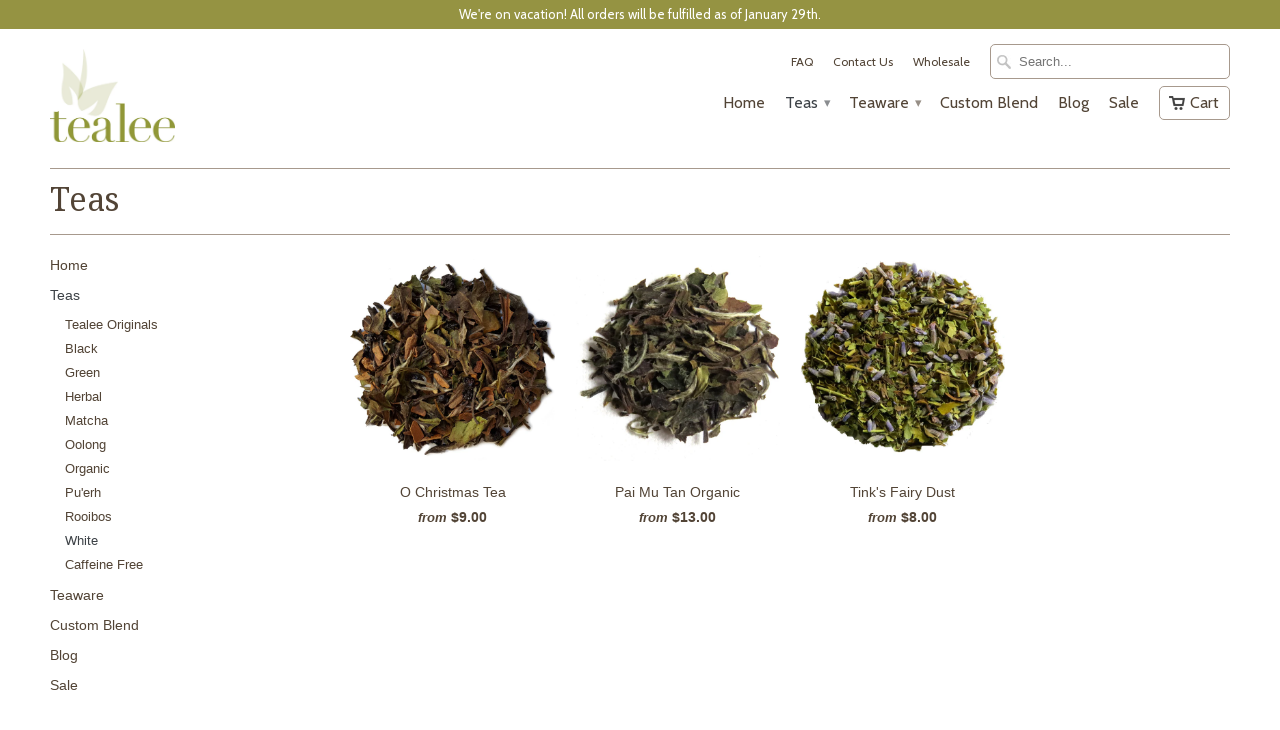

--- FILE ---
content_type: text/html; charset=utf-8
request_url: https://www.tealee.ca/collections/teas/White
body_size: 14605
content:
<!DOCTYPE html>
<!--[if lt IE 7 ]><html class="ie ie6" lang="en"> <![endif]-->
<!--[if IE 7 ]><html class="ie ie7" lang="en"> <![endif]-->
<!--[if IE 8 ]><html class="ie ie8" lang="en"> <![endif]-->
<!--[if IE 9 ]><html class="ie ie9" lang="en"> <![endif]-->
<!--[if (gte IE 10)|!(IE)]><!--><html lang="en"> <!--<![endif]-->
  <head>
    <meta charset="utf-8">
    <meta http-equiv="cleartype" content="on">
    <meta name="robots" content="index,follow">

           
    <title>Teas tagged "White" - Tealee</title>
            
    
    
    <!-- Custom Fonts -->
    <link href="//fonts.googleapis.com/css?family=.|Asap:light,normal,bold|Droid+Serif:light,normal,bold|Cabin:light,normal,bold|" rel="stylesheet" type="text/css" />
        
    

<meta name="author" content="Tealee">
<meta property="og:url" content="https://www.tealee.ca/collections/teas/white">
<meta property="og:site_name" content="Tealee">


  <meta property="og:type" content="website">
  <meta property="og:title" content="Teas">
  
  <meta property="og:image" content="http://www.tealee.ca/cdn/shop/t/36/assets/slideshow_4.jpg?v=36033650868296481051590081782">
  <meta property="og:image:secure_url" content="https://www.tealee.ca/cdn/shop/t/36/assets/slideshow_4.jpg?v=36033650868296481051590081782">
  





<meta name="twitter:card" content="summary">
 

    
    

    <!-- Mobile Specific Metas -->
    <meta name="HandheldFriendly" content="True">
    <meta name="MobileOptimized" content="320">
    <meta name="viewport" content="width=device-width, initial-scale=1, maximum-scale=1"> 

    <!-- Stylesheets for Mobilia 4.0 -->
    <link href="//www.tealee.ca/cdn/shop/t/36/assets/styles.scss.css?v=69438580380758602201768532584" rel="stylesheet" type="text/css" media="all" />
    <!--[if lte IE 8]>
      <link href="//www.tealee.ca/cdn/shop/t/36/assets/ie.css?v=48922534004005451001454985722" rel="stylesheet" type="text/css" media="all" />
    <![endif]-->
      
    <!-- Icons -->
    <link rel="shortcut icon" type="image/x-icon" href="//www.tealee.ca/cdn/shop/t/36/assets/favicon.png?v=94323809350843541561459282366">
    <link rel="canonical" href="https://www.tealee.ca/collections/teas/white" />
    
    
      
    <!-- jQuery and jQuery fallback -->
    <script src="https://ajax.googleapis.com/ajax/libs/jquery/1.11.3/jquery.min.js"></script>
    <script>window.jQuery || document.write("<script src='//www.tealee.ca/cdn/shop/t/36/assets/jquery.min.js?v=171470576117159292311454985722'>\x3C/script>")</script>
    <script src="//www.tealee.ca/cdn/shop/t/36/assets/app.js?v=107153144287752567951604512506" type="text/javascript"></script>
    
    <script src="//www.tealee.ca/cdn/shopifycloud/storefront/assets/themes_support/option_selection-b017cd28.js" type="text/javascript"></script>        
    <script>window.performance && window.performance.mark && window.performance.mark('shopify.content_for_header.start');</script><meta id="shopify-digital-wallet" name="shopify-digital-wallet" content="/2614511/digital_wallets/dialog">
<meta name="shopify-checkout-api-token" content="a418f2fbe1695b26218a3a68d45af3e6">
<link rel="alternate" type="application/atom+xml" title="Feed" href="/collections/teas/White.atom" />
<link rel="alternate" type="application/json+oembed" href="https://www.tealee.ca/collections/teas/white.oembed">
<script async="async" src="/checkouts/internal/preloads.js?locale=en-CA"></script>
<link rel="preconnect" href="https://shop.app" crossorigin="anonymous">
<script async="async" src="https://shop.app/checkouts/internal/preloads.js?locale=en-CA&shop_id=2614511" crossorigin="anonymous"></script>
<script id="shopify-features" type="application/json">{"accessToken":"a418f2fbe1695b26218a3a68d45af3e6","betas":["rich-media-storefront-analytics"],"domain":"www.tealee.ca","predictiveSearch":true,"shopId":2614511,"locale":"en"}</script>
<script>var Shopify = Shopify || {};
Shopify.shop = "testingbysami.myshopify.com";
Shopify.locale = "en";
Shopify.currency = {"active":"CAD","rate":"1.0"};
Shopify.country = "CA";
Shopify.theme = {"name":"Copy of Mobilia","id":89243715,"schema_name":null,"schema_version":null,"theme_store_id":null,"role":"main"};
Shopify.theme.handle = "null";
Shopify.theme.style = {"id":null,"handle":null};
Shopify.cdnHost = "www.tealee.ca/cdn";
Shopify.routes = Shopify.routes || {};
Shopify.routes.root = "/";</script>
<script type="module">!function(o){(o.Shopify=o.Shopify||{}).modules=!0}(window);</script>
<script>!function(o){function n(){var o=[];function n(){o.push(Array.prototype.slice.apply(arguments))}return n.q=o,n}var t=o.Shopify=o.Shopify||{};t.loadFeatures=n(),t.autoloadFeatures=n()}(window);</script>
<script>
  window.ShopifyPay = window.ShopifyPay || {};
  window.ShopifyPay.apiHost = "shop.app\/pay";
  window.ShopifyPay.redirectState = null;
</script>
<script id="shop-js-analytics" type="application/json">{"pageType":"collection"}</script>
<script defer="defer" async type="module" src="//www.tealee.ca/cdn/shopifycloud/shop-js/modules/v2/client.init-shop-cart-sync_C5BV16lS.en.esm.js"></script>
<script defer="defer" async type="module" src="//www.tealee.ca/cdn/shopifycloud/shop-js/modules/v2/chunk.common_CygWptCX.esm.js"></script>
<script type="module">
  await import("//www.tealee.ca/cdn/shopifycloud/shop-js/modules/v2/client.init-shop-cart-sync_C5BV16lS.en.esm.js");
await import("//www.tealee.ca/cdn/shopifycloud/shop-js/modules/v2/chunk.common_CygWptCX.esm.js");

  window.Shopify.SignInWithShop?.initShopCartSync?.({"fedCMEnabled":true,"windoidEnabled":true});

</script>
<script>
  window.Shopify = window.Shopify || {};
  if (!window.Shopify.featureAssets) window.Shopify.featureAssets = {};
  window.Shopify.featureAssets['shop-js'] = {"shop-cart-sync":["modules/v2/client.shop-cart-sync_ZFArdW7E.en.esm.js","modules/v2/chunk.common_CygWptCX.esm.js"],"init-fed-cm":["modules/v2/client.init-fed-cm_CmiC4vf6.en.esm.js","modules/v2/chunk.common_CygWptCX.esm.js"],"shop-button":["modules/v2/client.shop-button_tlx5R9nI.en.esm.js","modules/v2/chunk.common_CygWptCX.esm.js"],"shop-cash-offers":["modules/v2/client.shop-cash-offers_DOA2yAJr.en.esm.js","modules/v2/chunk.common_CygWptCX.esm.js","modules/v2/chunk.modal_D71HUcav.esm.js"],"init-windoid":["modules/v2/client.init-windoid_sURxWdc1.en.esm.js","modules/v2/chunk.common_CygWptCX.esm.js"],"shop-toast-manager":["modules/v2/client.shop-toast-manager_ClPi3nE9.en.esm.js","modules/v2/chunk.common_CygWptCX.esm.js"],"init-shop-email-lookup-coordinator":["modules/v2/client.init-shop-email-lookup-coordinator_B8hsDcYM.en.esm.js","modules/v2/chunk.common_CygWptCX.esm.js"],"init-shop-cart-sync":["modules/v2/client.init-shop-cart-sync_C5BV16lS.en.esm.js","modules/v2/chunk.common_CygWptCX.esm.js"],"avatar":["modules/v2/client.avatar_BTnouDA3.en.esm.js"],"pay-button":["modules/v2/client.pay-button_FdsNuTd3.en.esm.js","modules/v2/chunk.common_CygWptCX.esm.js"],"init-customer-accounts":["modules/v2/client.init-customer-accounts_DxDtT_ad.en.esm.js","modules/v2/client.shop-login-button_C5VAVYt1.en.esm.js","modules/v2/chunk.common_CygWptCX.esm.js","modules/v2/chunk.modal_D71HUcav.esm.js"],"init-shop-for-new-customer-accounts":["modules/v2/client.init-shop-for-new-customer-accounts_ChsxoAhi.en.esm.js","modules/v2/client.shop-login-button_C5VAVYt1.en.esm.js","modules/v2/chunk.common_CygWptCX.esm.js","modules/v2/chunk.modal_D71HUcav.esm.js"],"shop-login-button":["modules/v2/client.shop-login-button_C5VAVYt1.en.esm.js","modules/v2/chunk.common_CygWptCX.esm.js","modules/v2/chunk.modal_D71HUcav.esm.js"],"init-customer-accounts-sign-up":["modules/v2/client.init-customer-accounts-sign-up_CPSyQ0Tj.en.esm.js","modules/v2/client.shop-login-button_C5VAVYt1.en.esm.js","modules/v2/chunk.common_CygWptCX.esm.js","modules/v2/chunk.modal_D71HUcav.esm.js"],"shop-follow-button":["modules/v2/client.shop-follow-button_Cva4Ekp9.en.esm.js","modules/v2/chunk.common_CygWptCX.esm.js","modules/v2/chunk.modal_D71HUcav.esm.js"],"checkout-modal":["modules/v2/client.checkout-modal_BPM8l0SH.en.esm.js","modules/v2/chunk.common_CygWptCX.esm.js","modules/v2/chunk.modal_D71HUcav.esm.js"],"lead-capture":["modules/v2/client.lead-capture_Bi8yE_yS.en.esm.js","modules/v2/chunk.common_CygWptCX.esm.js","modules/v2/chunk.modal_D71HUcav.esm.js"],"shop-login":["modules/v2/client.shop-login_D6lNrXab.en.esm.js","modules/v2/chunk.common_CygWptCX.esm.js","modules/v2/chunk.modal_D71HUcav.esm.js"],"payment-terms":["modules/v2/client.payment-terms_CZxnsJam.en.esm.js","modules/v2/chunk.common_CygWptCX.esm.js","modules/v2/chunk.modal_D71HUcav.esm.js"]};
</script>
<script>(function() {
  var isLoaded = false;
  function asyncLoad() {
    if (isLoaded) return;
    isLoaded = true;
    var urls = ["https:\/\/cdn.nfcube.com\/instafeed-0aea5530e0a22967cba3f14224026d52.js?shop=testingbysami.myshopify.com"];
    for (var i = 0; i < urls.length; i++) {
      var s = document.createElement('script');
      s.type = 'text/javascript';
      s.async = true;
      s.src = urls[i];
      var x = document.getElementsByTagName('script')[0];
      x.parentNode.insertBefore(s, x);
    }
  };
  if(window.attachEvent) {
    window.attachEvent('onload', asyncLoad);
  } else {
    window.addEventListener('load', asyncLoad, false);
  }
})();</script>
<script id="__st">var __st={"a":2614511,"offset":-18000,"reqid":"a6ee039c-84f8-44f3-a8f4-7ff2ce0b646a-1768661415","pageurl":"www.tealee.ca\/collections\/teas\/White","u":"617fb82884d1","p":"collection","rtyp":"collection","rid":11540117};</script>
<script>window.ShopifyPaypalV4VisibilityTracking = true;</script>
<script id="captcha-bootstrap">!function(){'use strict';const t='contact',e='account',n='new_comment',o=[[t,t],['blogs',n],['comments',n],[t,'customer']],c=[[e,'customer_login'],[e,'guest_login'],[e,'recover_customer_password'],[e,'create_customer']],r=t=>t.map((([t,e])=>`form[action*='/${t}']:not([data-nocaptcha='true']) input[name='form_type'][value='${e}']`)).join(','),a=t=>()=>t?[...document.querySelectorAll(t)].map((t=>t.form)):[];function s(){const t=[...o],e=r(t);return a(e)}const i='password',u='form_key',d=['recaptcha-v3-token','g-recaptcha-response','h-captcha-response',i],f=()=>{try{return window.sessionStorage}catch{return}},m='__shopify_v',_=t=>t.elements[u];function p(t,e,n=!1){try{const o=window.sessionStorage,c=JSON.parse(o.getItem(e)),{data:r}=function(t){const{data:e,action:n}=t;return t[m]||n?{data:e,action:n}:{data:t,action:n}}(c);for(const[e,n]of Object.entries(r))t.elements[e]&&(t.elements[e].value=n);n&&o.removeItem(e)}catch(o){console.error('form repopulation failed',{error:o})}}const l='form_type',E='cptcha';function T(t){t.dataset[E]=!0}const w=window,h=w.document,L='Shopify',v='ce_forms',y='captcha';let A=!1;((t,e)=>{const n=(g='f06e6c50-85a8-45c8-87d0-21a2b65856fe',I='https://cdn.shopify.com/shopifycloud/storefront-forms-hcaptcha/ce_storefront_forms_captcha_hcaptcha.v1.5.2.iife.js',D={infoText:'Protected by hCaptcha',privacyText:'Privacy',termsText:'Terms'},(t,e,n)=>{const o=w[L][v],c=o.bindForm;if(c)return c(t,g,e,D).then(n);var r;o.q.push([[t,g,e,D],n]),r=I,A||(h.body.append(Object.assign(h.createElement('script'),{id:'captcha-provider',async:!0,src:r})),A=!0)});var g,I,D;w[L]=w[L]||{},w[L][v]=w[L][v]||{},w[L][v].q=[],w[L][y]=w[L][y]||{},w[L][y].protect=function(t,e){n(t,void 0,e),T(t)},Object.freeze(w[L][y]),function(t,e,n,w,h,L){const[v,y,A,g]=function(t,e,n){const i=e?o:[],u=t?c:[],d=[...i,...u],f=r(d),m=r(i),_=r(d.filter((([t,e])=>n.includes(e))));return[a(f),a(m),a(_),s()]}(w,h,L),I=t=>{const e=t.target;return e instanceof HTMLFormElement?e:e&&e.form},D=t=>v().includes(t);t.addEventListener('submit',(t=>{const e=I(t);if(!e)return;const n=D(e)&&!e.dataset.hcaptchaBound&&!e.dataset.recaptchaBound,o=_(e),c=g().includes(e)&&(!o||!o.value);(n||c)&&t.preventDefault(),c&&!n&&(function(t){try{if(!f())return;!function(t){const e=f();if(!e)return;const n=_(t);if(!n)return;const o=n.value;o&&e.removeItem(o)}(t);const e=Array.from(Array(32),(()=>Math.random().toString(36)[2])).join('');!function(t,e){_(t)||t.append(Object.assign(document.createElement('input'),{type:'hidden',name:u})),t.elements[u].value=e}(t,e),function(t,e){const n=f();if(!n)return;const o=[...t.querySelectorAll(`input[type='${i}']`)].map((({name:t})=>t)),c=[...d,...o],r={};for(const[a,s]of new FormData(t).entries())c.includes(a)||(r[a]=s);n.setItem(e,JSON.stringify({[m]:1,action:t.action,data:r}))}(t,e)}catch(e){console.error('failed to persist form',e)}}(e),e.submit())}));const S=(t,e)=>{t&&!t.dataset[E]&&(n(t,e.some((e=>e===t))),T(t))};for(const o of['focusin','change'])t.addEventListener(o,(t=>{const e=I(t);D(e)&&S(e,y())}));const B=e.get('form_key'),M=e.get(l),P=B&&M;t.addEventListener('DOMContentLoaded',(()=>{const t=y();if(P)for(const e of t)e.elements[l].value===M&&p(e,B);[...new Set([...A(),...v().filter((t=>'true'===t.dataset.shopifyCaptcha))])].forEach((e=>S(e,t)))}))}(h,new URLSearchParams(w.location.search),n,t,e,['guest_login'])})(!0,!0)}();</script>
<script integrity="sha256-4kQ18oKyAcykRKYeNunJcIwy7WH5gtpwJnB7kiuLZ1E=" data-source-attribution="shopify.loadfeatures" defer="defer" src="//www.tealee.ca/cdn/shopifycloud/storefront/assets/storefront/load_feature-a0a9edcb.js" crossorigin="anonymous"></script>
<script crossorigin="anonymous" defer="defer" src="//www.tealee.ca/cdn/shopifycloud/storefront/assets/shopify_pay/storefront-65b4c6d7.js?v=20250812"></script>
<script data-source-attribution="shopify.dynamic_checkout.dynamic.init">var Shopify=Shopify||{};Shopify.PaymentButton=Shopify.PaymentButton||{isStorefrontPortableWallets:!0,init:function(){window.Shopify.PaymentButton.init=function(){};var t=document.createElement("script");t.src="https://www.tealee.ca/cdn/shopifycloud/portable-wallets/latest/portable-wallets.en.js",t.type="module",document.head.appendChild(t)}};
</script>
<script data-source-attribution="shopify.dynamic_checkout.buyer_consent">
  function portableWalletsHideBuyerConsent(e){var t=document.getElementById("shopify-buyer-consent"),n=document.getElementById("shopify-subscription-policy-button");t&&n&&(t.classList.add("hidden"),t.setAttribute("aria-hidden","true"),n.removeEventListener("click",e))}function portableWalletsShowBuyerConsent(e){var t=document.getElementById("shopify-buyer-consent"),n=document.getElementById("shopify-subscription-policy-button");t&&n&&(t.classList.remove("hidden"),t.removeAttribute("aria-hidden"),n.addEventListener("click",e))}window.Shopify?.PaymentButton&&(window.Shopify.PaymentButton.hideBuyerConsent=portableWalletsHideBuyerConsent,window.Shopify.PaymentButton.showBuyerConsent=portableWalletsShowBuyerConsent);
</script>
<script data-source-attribution="shopify.dynamic_checkout.cart.bootstrap">document.addEventListener("DOMContentLoaded",(function(){function t(){return document.querySelector("shopify-accelerated-checkout-cart, shopify-accelerated-checkout")}if(t())Shopify.PaymentButton.init();else{new MutationObserver((function(e,n){t()&&(Shopify.PaymentButton.init(),n.disconnect())})).observe(document.body,{childList:!0,subtree:!0})}}));
</script>
<link id="shopify-accelerated-checkout-styles" rel="stylesheet" media="screen" href="https://www.tealee.ca/cdn/shopifycloud/portable-wallets/latest/accelerated-checkout-backwards-compat.css" crossorigin="anonymous">
<style id="shopify-accelerated-checkout-cart">
        #shopify-buyer-consent {
  margin-top: 1em;
  display: inline-block;
  width: 100%;
}

#shopify-buyer-consent.hidden {
  display: none;
}

#shopify-subscription-policy-button {
  background: none;
  border: none;
  padding: 0;
  text-decoration: underline;
  font-size: inherit;
  cursor: pointer;
}

#shopify-subscription-policy-button::before {
  box-shadow: none;
}

      </style>

<script>window.performance && window.performance.mark && window.performance.mark('shopify.content_for_header.end');</script>
  <link href="https://monorail-edge.shopifysvc.com" rel="dns-prefetch">
<script>(function(){if ("sendBeacon" in navigator && "performance" in window) {try {var session_token_from_headers = performance.getEntriesByType('navigation')[0].serverTiming.find(x => x.name == '_s').description;} catch {var session_token_from_headers = undefined;}var session_cookie_matches = document.cookie.match(/_shopify_s=([^;]*)/);var session_token_from_cookie = session_cookie_matches && session_cookie_matches.length === 2 ? session_cookie_matches[1] : "";var session_token = session_token_from_headers || session_token_from_cookie || "";function handle_abandonment_event(e) {var entries = performance.getEntries().filter(function(entry) {return /monorail-edge.shopifysvc.com/.test(entry.name);});if (!window.abandonment_tracked && entries.length === 0) {window.abandonment_tracked = true;var currentMs = Date.now();var navigation_start = performance.timing.navigationStart;var payload = {shop_id: 2614511,url: window.location.href,navigation_start,duration: currentMs - navigation_start,session_token,page_type: "collection"};window.navigator.sendBeacon("https://monorail-edge.shopifysvc.com/v1/produce", JSON.stringify({schema_id: "online_store_buyer_site_abandonment/1.1",payload: payload,metadata: {event_created_at_ms: currentMs,event_sent_at_ms: currentMs}}));}}window.addEventListener('pagehide', handle_abandonment_event);}}());</script>
<script id="web-pixels-manager-setup">(function e(e,d,r,n,o){if(void 0===o&&(o={}),!Boolean(null===(a=null===(i=window.Shopify)||void 0===i?void 0:i.analytics)||void 0===a?void 0:a.replayQueue)){var i,a;window.Shopify=window.Shopify||{};var t=window.Shopify;t.analytics=t.analytics||{};var s=t.analytics;s.replayQueue=[],s.publish=function(e,d,r){return s.replayQueue.push([e,d,r]),!0};try{self.performance.mark("wpm:start")}catch(e){}var l=function(){var e={modern:/Edge?\/(1{2}[4-9]|1[2-9]\d|[2-9]\d{2}|\d{4,})\.\d+(\.\d+|)|Firefox\/(1{2}[4-9]|1[2-9]\d|[2-9]\d{2}|\d{4,})\.\d+(\.\d+|)|Chrom(ium|e)\/(9{2}|\d{3,})\.\d+(\.\d+|)|(Maci|X1{2}).+ Version\/(15\.\d+|(1[6-9]|[2-9]\d|\d{3,})\.\d+)([,.]\d+|)( \(\w+\)|)( Mobile\/\w+|) Safari\/|Chrome.+OPR\/(9{2}|\d{3,})\.\d+\.\d+|(CPU[ +]OS|iPhone[ +]OS|CPU[ +]iPhone|CPU IPhone OS|CPU iPad OS)[ +]+(15[._]\d+|(1[6-9]|[2-9]\d|\d{3,})[._]\d+)([._]\d+|)|Android:?[ /-](13[3-9]|1[4-9]\d|[2-9]\d{2}|\d{4,})(\.\d+|)(\.\d+|)|Android.+Firefox\/(13[5-9]|1[4-9]\d|[2-9]\d{2}|\d{4,})\.\d+(\.\d+|)|Android.+Chrom(ium|e)\/(13[3-9]|1[4-9]\d|[2-9]\d{2}|\d{4,})\.\d+(\.\d+|)|SamsungBrowser\/([2-9]\d|\d{3,})\.\d+/,legacy:/Edge?\/(1[6-9]|[2-9]\d|\d{3,})\.\d+(\.\d+|)|Firefox\/(5[4-9]|[6-9]\d|\d{3,})\.\d+(\.\d+|)|Chrom(ium|e)\/(5[1-9]|[6-9]\d|\d{3,})\.\d+(\.\d+|)([\d.]+$|.*Safari\/(?![\d.]+ Edge\/[\d.]+$))|(Maci|X1{2}).+ Version\/(10\.\d+|(1[1-9]|[2-9]\d|\d{3,})\.\d+)([,.]\d+|)( \(\w+\)|)( Mobile\/\w+|) Safari\/|Chrome.+OPR\/(3[89]|[4-9]\d|\d{3,})\.\d+\.\d+|(CPU[ +]OS|iPhone[ +]OS|CPU[ +]iPhone|CPU IPhone OS|CPU iPad OS)[ +]+(10[._]\d+|(1[1-9]|[2-9]\d|\d{3,})[._]\d+)([._]\d+|)|Android:?[ /-](13[3-9]|1[4-9]\d|[2-9]\d{2}|\d{4,})(\.\d+|)(\.\d+|)|Mobile Safari.+OPR\/([89]\d|\d{3,})\.\d+\.\d+|Android.+Firefox\/(13[5-9]|1[4-9]\d|[2-9]\d{2}|\d{4,})\.\d+(\.\d+|)|Android.+Chrom(ium|e)\/(13[3-9]|1[4-9]\d|[2-9]\d{2}|\d{4,})\.\d+(\.\d+|)|Android.+(UC? ?Browser|UCWEB|U3)[ /]?(15\.([5-9]|\d{2,})|(1[6-9]|[2-9]\d|\d{3,})\.\d+)\.\d+|SamsungBrowser\/(5\.\d+|([6-9]|\d{2,})\.\d+)|Android.+MQ{2}Browser\/(14(\.(9|\d{2,})|)|(1[5-9]|[2-9]\d|\d{3,})(\.\d+|))(\.\d+|)|K[Aa][Ii]OS\/(3\.\d+|([4-9]|\d{2,})\.\d+)(\.\d+|)/},d=e.modern,r=e.legacy,n=navigator.userAgent;return n.match(d)?"modern":n.match(r)?"legacy":"unknown"}(),u="modern"===l?"modern":"legacy",c=(null!=n?n:{modern:"",legacy:""})[u],f=function(e){return[e.baseUrl,"/wpm","/b",e.hashVersion,"modern"===e.buildTarget?"m":"l",".js"].join("")}({baseUrl:d,hashVersion:r,buildTarget:u}),m=function(e){var d=e.version,r=e.bundleTarget,n=e.surface,o=e.pageUrl,i=e.monorailEndpoint;return{emit:function(e){var a=e.status,t=e.errorMsg,s=(new Date).getTime(),l=JSON.stringify({metadata:{event_sent_at_ms:s},events:[{schema_id:"web_pixels_manager_load/3.1",payload:{version:d,bundle_target:r,page_url:o,status:a,surface:n,error_msg:t},metadata:{event_created_at_ms:s}}]});if(!i)return console&&console.warn&&console.warn("[Web Pixels Manager] No Monorail endpoint provided, skipping logging."),!1;try{return self.navigator.sendBeacon.bind(self.navigator)(i,l)}catch(e){}var u=new XMLHttpRequest;try{return u.open("POST",i,!0),u.setRequestHeader("Content-Type","text/plain"),u.send(l),!0}catch(e){return console&&console.warn&&console.warn("[Web Pixels Manager] Got an unhandled error while logging to Monorail."),!1}}}}({version:r,bundleTarget:l,surface:e.surface,pageUrl:self.location.href,monorailEndpoint:e.monorailEndpoint});try{o.browserTarget=l,function(e){var d=e.src,r=e.async,n=void 0===r||r,o=e.onload,i=e.onerror,a=e.sri,t=e.scriptDataAttributes,s=void 0===t?{}:t,l=document.createElement("script"),u=document.querySelector("head"),c=document.querySelector("body");if(l.async=n,l.src=d,a&&(l.integrity=a,l.crossOrigin="anonymous"),s)for(var f in s)if(Object.prototype.hasOwnProperty.call(s,f))try{l.dataset[f]=s[f]}catch(e){}if(o&&l.addEventListener("load",o),i&&l.addEventListener("error",i),u)u.appendChild(l);else{if(!c)throw new Error("Did not find a head or body element to append the script");c.appendChild(l)}}({src:f,async:!0,onload:function(){if(!function(){var e,d;return Boolean(null===(d=null===(e=window.Shopify)||void 0===e?void 0:e.analytics)||void 0===d?void 0:d.initialized)}()){var d=window.webPixelsManager.init(e)||void 0;if(d){var r=window.Shopify.analytics;r.replayQueue.forEach((function(e){var r=e[0],n=e[1],o=e[2];d.publishCustomEvent(r,n,o)})),r.replayQueue=[],r.publish=d.publishCustomEvent,r.visitor=d.visitor,r.initialized=!0}}},onerror:function(){return m.emit({status:"failed",errorMsg:"".concat(f," has failed to load")})},sri:function(e){var d=/^sha384-[A-Za-z0-9+/=]+$/;return"string"==typeof e&&d.test(e)}(c)?c:"",scriptDataAttributes:o}),m.emit({status:"loading"})}catch(e){m.emit({status:"failed",errorMsg:(null==e?void 0:e.message)||"Unknown error"})}}})({shopId: 2614511,storefrontBaseUrl: "https://www.tealee.ca",extensionsBaseUrl: "https://extensions.shopifycdn.com/cdn/shopifycloud/web-pixels-manager",monorailEndpoint: "https://monorail-edge.shopifysvc.com/unstable/produce_batch",surface: "storefront-renderer",enabledBetaFlags: ["2dca8a86"],webPixelsConfigList: [{"id":"103153725","eventPayloadVersion":"v1","runtimeContext":"LAX","scriptVersion":"1","type":"CUSTOM","privacyPurposes":["ANALYTICS"],"name":"Google Analytics tag (migrated)"},{"id":"shopify-app-pixel","configuration":"{}","eventPayloadVersion":"v1","runtimeContext":"STRICT","scriptVersion":"0450","apiClientId":"shopify-pixel","type":"APP","privacyPurposes":["ANALYTICS","MARKETING"]},{"id":"shopify-custom-pixel","eventPayloadVersion":"v1","runtimeContext":"LAX","scriptVersion":"0450","apiClientId":"shopify-pixel","type":"CUSTOM","privacyPurposes":["ANALYTICS","MARKETING"]}],isMerchantRequest: false,initData: {"shop":{"name":"Tealee","paymentSettings":{"currencyCode":"CAD"},"myshopifyDomain":"testingbysami.myshopify.com","countryCode":"CA","storefrontUrl":"https:\/\/www.tealee.ca"},"customer":null,"cart":null,"checkout":null,"productVariants":[],"purchasingCompany":null},},"https://www.tealee.ca/cdn","fcfee988w5aeb613cpc8e4bc33m6693e112",{"modern":"","legacy":""},{"shopId":"2614511","storefrontBaseUrl":"https:\/\/www.tealee.ca","extensionBaseUrl":"https:\/\/extensions.shopifycdn.com\/cdn\/shopifycloud\/web-pixels-manager","surface":"storefront-renderer","enabledBetaFlags":"[\"2dca8a86\"]","isMerchantRequest":"false","hashVersion":"fcfee988w5aeb613cpc8e4bc33m6693e112","publish":"custom","events":"[[\"page_viewed\",{}],[\"collection_viewed\",{\"collection\":{\"id\":\"11540117\",\"title\":\"Teas\",\"productVariants\":[{\"price\":{\"amount\":9.0,\"currencyCode\":\"CAD\"},\"product\":{\"title\":\"O Christmas Tea\",\"vendor\":\"Tealee\",\"id\":\"9050631502\",\"untranslatedTitle\":\"O Christmas Tea\",\"url\":\"\/products\/o-christmas-tea\",\"type\":\"tea\"},\"id\":\"31492515086\",\"image\":{\"src\":\"\/\/www.tealee.ca\/cdn\/shop\/products\/O_Christmas_Tea.jpg?v=1479075617\"},\"sku\":\"\",\"title\":\"50g (bag)\",\"untranslatedTitle\":\"50g (bag)\"},{\"price\":{\"amount\":13.0,\"currencyCode\":\"CAD\"},\"product\":{\"title\":\"Pai Mu Tan Organic\",\"vendor\":\"Metro Tea\",\"id\":\"287831138\",\"untranslatedTitle\":\"Pai Mu Tan Organic\",\"url\":\"\/products\/pai-mu-tan-organic\",\"type\":\"tea\"},\"id\":\"679215474\",\"image\":{\"src\":\"\/\/www.tealee.ca\/cdn\/shop\/products\/Pai_Mu_Tan_Organic.JPG?v=1400187203\"},\"sku\":\"\",\"title\":\"50g (bag)\",\"untranslatedTitle\":\"50g (bag)\"},{\"price\":{\"amount\":8.0,\"currencyCode\":\"CAD\"},\"product\":{\"title\":\"Tink's Fairy Dust\",\"vendor\":\"Tealee\",\"id\":\"288194922\",\"untranslatedTitle\":\"Tink's Fairy Dust\",\"url\":\"\/products\/tinks-fairy-dust\",\"type\":\"tea\"},\"id\":\"680086678\",\"image\":{\"src\":\"\/\/www.tealee.ca\/cdn\/shop\/products\/Tink_s_Fairy_Dust_f48f2d41-5022-40b8-b769-d40d1bb2e340.jpg?v=1415669545\"},\"sku\":\"\",\"title\":\"50g (bag)\",\"untranslatedTitle\":\"50g (bag)\"}]}}]]"});</script><script>
  window.ShopifyAnalytics = window.ShopifyAnalytics || {};
  window.ShopifyAnalytics.meta = window.ShopifyAnalytics.meta || {};
  window.ShopifyAnalytics.meta.currency = 'CAD';
  var meta = {"products":[{"id":9050631502,"gid":"gid:\/\/shopify\/Product\/9050631502","vendor":"Tealee","type":"tea","handle":"o-christmas-tea","variants":[{"id":31492515086,"price":900,"name":"O Christmas Tea - 50g (bag)","public_title":"50g (bag)","sku":""},{"id":31492515150,"price":1600,"name":"O Christmas Tea - 100g (bag)","public_title":"100g (bag)","sku":""},{"id":31492515214,"price":1900,"name":"O Christmas Tea - 100g (tin)","public_title":"100g (tin)","sku":""},{"id":31492515278,"price":3000,"name":"O Christmas Tea - 200g (bag)","public_title":"200g (bag)","sku":""}],"remote":false},{"id":287831138,"gid":"gid:\/\/shopify\/Product\/287831138","vendor":"Metro Tea","type":"tea","handle":"pai-mu-tan-organic","variants":[{"id":679215474,"price":1300,"name":"Pai Mu Tan Organic - 50g (bag)","public_title":"50g (bag)","sku":""},{"id":43452188366,"price":2600,"name":"Pai Mu Tan Organic - 100g (bag)","public_title":"100g (bag)","sku":""},{"id":679215482,"price":2800,"name":"Pai Mu Tan Organic - 100g (tin)","public_title":"100g (tin)","sku":""},{"id":1252967363,"price":4800,"name":"Pai Mu Tan Organic - 200g (bag)","public_title":"200g (bag)","sku":""}],"remote":false},{"id":288194922,"gid":"gid:\/\/shopify\/Product\/288194922","vendor":"Tealee","type":"tea","handle":"tinks-fairy-dust","variants":[{"id":680086678,"price":800,"name":"Tink's Fairy Dust - 50g (bag)","public_title":"50g (bag)","sku":""},{"id":680086682,"price":1400,"name":"Tink's Fairy Dust - 100g (bag)","public_title":"100g (bag)","sku":""},{"id":680086686,"price":1700,"name":"Tink's Fairy Dust - 100g (tin)","public_title":"100g (tin)","sku":""},{"id":1252967303,"price":2600,"name":"Tink's Fairy Dust - 200g (bag)","public_title":"200g (bag)","sku":""}],"remote":false}],"page":{"pageType":"collection","resourceType":"collection","resourceId":11540117,"requestId":"a6ee039c-84f8-44f3-a8f4-7ff2ce0b646a-1768661415"}};
  for (var attr in meta) {
    window.ShopifyAnalytics.meta[attr] = meta[attr];
  }
</script>
<script class="analytics">
  (function () {
    var customDocumentWrite = function(content) {
      var jquery = null;

      if (window.jQuery) {
        jquery = window.jQuery;
      } else if (window.Checkout && window.Checkout.$) {
        jquery = window.Checkout.$;
      }

      if (jquery) {
        jquery('body').append(content);
      }
    };

    var hasLoggedConversion = function(token) {
      if (token) {
        return document.cookie.indexOf('loggedConversion=' + token) !== -1;
      }
      return false;
    }

    var setCookieIfConversion = function(token) {
      if (token) {
        var twoMonthsFromNow = new Date(Date.now());
        twoMonthsFromNow.setMonth(twoMonthsFromNow.getMonth() + 2);

        document.cookie = 'loggedConversion=' + token + '; expires=' + twoMonthsFromNow;
      }
    }

    var trekkie = window.ShopifyAnalytics.lib = window.trekkie = window.trekkie || [];
    if (trekkie.integrations) {
      return;
    }
    trekkie.methods = [
      'identify',
      'page',
      'ready',
      'track',
      'trackForm',
      'trackLink'
    ];
    trekkie.factory = function(method) {
      return function() {
        var args = Array.prototype.slice.call(arguments);
        args.unshift(method);
        trekkie.push(args);
        return trekkie;
      };
    };
    for (var i = 0; i < trekkie.methods.length; i++) {
      var key = trekkie.methods[i];
      trekkie[key] = trekkie.factory(key);
    }
    trekkie.load = function(config) {
      trekkie.config = config || {};
      trekkie.config.initialDocumentCookie = document.cookie;
      var first = document.getElementsByTagName('script')[0];
      var script = document.createElement('script');
      script.type = 'text/javascript';
      script.onerror = function(e) {
        var scriptFallback = document.createElement('script');
        scriptFallback.type = 'text/javascript';
        scriptFallback.onerror = function(error) {
                var Monorail = {
      produce: function produce(monorailDomain, schemaId, payload) {
        var currentMs = new Date().getTime();
        var event = {
          schema_id: schemaId,
          payload: payload,
          metadata: {
            event_created_at_ms: currentMs,
            event_sent_at_ms: currentMs
          }
        };
        return Monorail.sendRequest("https://" + monorailDomain + "/v1/produce", JSON.stringify(event));
      },
      sendRequest: function sendRequest(endpointUrl, payload) {
        // Try the sendBeacon API
        if (window && window.navigator && typeof window.navigator.sendBeacon === 'function' && typeof window.Blob === 'function' && !Monorail.isIos12()) {
          var blobData = new window.Blob([payload], {
            type: 'text/plain'
          });

          if (window.navigator.sendBeacon(endpointUrl, blobData)) {
            return true;
          } // sendBeacon was not successful

        } // XHR beacon

        var xhr = new XMLHttpRequest();

        try {
          xhr.open('POST', endpointUrl);
          xhr.setRequestHeader('Content-Type', 'text/plain');
          xhr.send(payload);
        } catch (e) {
          console.log(e);
        }

        return false;
      },
      isIos12: function isIos12() {
        return window.navigator.userAgent.lastIndexOf('iPhone; CPU iPhone OS 12_') !== -1 || window.navigator.userAgent.lastIndexOf('iPad; CPU OS 12_') !== -1;
      }
    };
    Monorail.produce('monorail-edge.shopifysvc.com',
      'trekkie_storefront_load_errors/1.1',
      {shop_id: 2614511,
      theme_id: 89243715,
      app_name: "storefront",
      context_url: window.location.href,
      source_url: "//www.tealee.ca/cdn/s/trekkie.storefront.cd680fe47e6c39ca5d5df5f0a32d569bc48c0f27.min.js"});

        };
        scriptFallback.async = true;
        scriptFallback.src = '//www.tealee.ca/cdn/s/trekkie.storefront.cd680fe47e6c39ca5d5df5f0a32d569bc48c0f27.min.js';
        first.parentNode.insertBefore(scriptFallback, first);
      };
      script.async = true;
      script.src = '//www.tealee.ca/cdn/s/trekkie.storefront.cd680fe47e6c39ca5d5df5f0a32d569bc48c0f27.min.js';
      first.parentNode.insertBefore(script, first);
    };
    trekkie.load(
      {"Trekkie":{"appName":"storefront","development":false,"defaultAttributes":{"shopId":2614511,"isMerchantRequest":null,"themeId":89243715,"themeCityHash":"9157594073865351686","contentLanguage":"en","currency":"CAD","eventMetadataId":"8cc018f3-83d3-4ab3-a0a4-4ec5a19e6488"},"isServerSideCookieWritingEnabled":true,"monorailRegion":"shop_domain","enabledBetaFlags":["65f19447"]},"Session Attribution":{},"S2S":{"facebookCapiEnabled":false,"source":"trekkie-storefront-renderer","apiClientId":580111}}
    );

    var loaded = false;
    trekkie.ready(function() {
      if (loaded) return;
      loaded = true;

      window.ShopifyAnalytics.lib = window.trekkie;

      var originalDocumentWrite = document.write;
      document.write = customDocumentWrite;
      try { window.ShopifyAnalytics.merchantGoogleAnalytics.call(this); } catch(error) {};
      document.write = originalDocumentWrite;

      window.ShopifyAnalytics.lib.page(null,{"pageType":"collection","resourceType":"collection","resourceId":11540117,"requestId":"a6ee039c-84f8-44f3-a8f4-7ff2ce0b646a-1768661415","shopifyEmitted":true});

      var match = window.location.pathname.match(/checkouts\/(.+)\/(thank_you|post_purchase)/)
      var token = match? match[1]: undefined;
      if (!hasLoggedConversion(token)) {
        setCookieIfConversion(token);
        window.ShopifyAnalytics.lib.track("Viewed Product Category",{"currency":"CAD","category":"Collection: teas","collectionName":"teas","collectionId":11540117,"nonInteraction":true},undefined,undefined,{"shopifyEmitted":true});
      }
    });


        var eventsListenerScript = document.createElement('script');
        eventsListenerScript.async = true;
        eventsListenerScript.src = "//www.tealee.ca/cdn/shopifycloud/storefront/assets/shop_events_listener-3da45d37.js";
        document.getElementsByTagName('head')[0].appendChild(eventsListenerScript);

})();</script>
  <script>
  if (!window.ga || (window.ga && typeof window.ga !== 'function')) {
    window.ga = function ga() {
      (window.ga.q = window.ga.q || []).push(arguments);
      if (window.Shopify && window.Shopify.analytics && typeof window.Shopify.analytics.publish === 'function') {
        window.Shopify.analytics.publish("ga_stub_called", {}, {sendTo: "google_osp_migration"});
      }
      console.error("Shopify's Google Analytics stub called with:", Array.from(arguments), "\nSee https://help.shopify.com/manual/promoting-marketing/pixels/pixel-migration#google for more information.");
    };
    if (window.Shopify && window.Shopify.analytics && typeof window.Shopify.analytics.publish === 'function') {
      window.Shopify.analytics.publish("ga_stub_initialized", {}, {sendTo: "google_osp_migration"});
    }
  }
</script>
<script
  defer
  src="https://www.tealee.ca/cdn/shopifycloud/perf-kit/shopify-perf-kit-3.0.4.min.js"
  data-application="storefront-renderer"
  data-shop-id="2614511"
  data-render-region="gcp-us-central1"
  data-page-type="collection"
  data-theme-instance-id="89243715"
  data-theme-name=""
  data-theme-version=""
  data-monorail-region="shop_domain"
  data-resource-timing-sampling-rate="10"
  data-shs="true"
  data-shs-beacon="true"
  data-shs-export-with-fetch="true"
  data-shs-logs-sample-rate="1"
  data-shs-beacon-endpoint="https://www.tealee.ca/api/collect"
></script>
</head>
  <body class="collection">
    
      <div class="promo_banner">
        We're on vacation! All orders will be fulfilled as of January 29th.      </div>
    
    
    <div class="header">
      <div class="container content"> 
        <div class="sixteen columns header_border">
        <div class="four columns logo alpha">
          <a href="https://www.tealee.ca" title="Tealee">
            
              <img src="//www.tealee.ca/cdn/shop/t/36/assets/logo.png?v=123050577523238558651454987385" alt="Tealee" />
            
          </a>
        </div>
        
        <div class="twelve nav omega">
          <div class="mobile_hidden mobile_menu_container">
            <ul class="top_menu search_nav">
              
              
                
                  <li>
                    <a href="/pages/faq" title="FAQ">FAQ</a>
                  </li>
                
                  <li>
                    <a href="/pages/contact-information" title="Contact Us">Contact Us</a>
                  </li>
                
                  <li>
                    <a href="/pages/wholesale" title="Wholesale">Wholesale</a>
                  </li>
                
              
              
              
              
                <li>
                  <form class="search" action="/search">
                    
                      <input type="hidden" name="type" value="product" />
                    
                    <input type="text" name="q" class="search_box" placeholder="Search..." value="" autocapitalize="off" autocomplete="off" autocorrect="off" />
                  </form>
                </li>
              
            </ul>
            <ul class="main menu">
              
                
                  <li><a href="/" >Home</a></li>
                
              
                
                  <li><a href="/collections/teas" class="active" class="active">Teas 
                    <span class="arrow">▾</span></a> 
                    <ul>
                      
                        
                          <li><a href="/collections/tealee-originals">Tealee Originals</a></li>
                        
                      
                        
                          <li><a href="/collections/teas/Black">Black</a></li>
                        
                      
                        
                          <li><a href="/collections/teas/Green">Green</a></li>
                        
                      
                        
                          <li><a href="/collections/teas/Herbal">Herbal</a></li>
                        
                      
                        
                          <li><a href="/collections/matcha">Matcha</a></li>
                        
                      
                        
                          <li><a href="/collections/teas/Oolong">Oolong</a></li>
                        
                      
                        
                          <li><a href="/collections/organic">Organic</a></li>
                        
                      
                        
                          <li><a href="/collections/teas/Pu'erh">Pu'erh</a></li>
                        
                      
                        
                          <li><a href="/collections/teas/Rooibos">Rooibos</a></li>
                        
                      
                        
                          <li><a href="/collections/teas/White">White</a></li>
                        
                      
                        
                          <li><a href="/collections/caffeine-free">Caffeine Free</a></li>
                        
                      
                    </ul>
                  </li>
                
              
                
                  <li><a href="/collections/teaware"  >Teaware 
                    <span class="arrow">▾</span></a> 
                    <ul>
                      
                        
                          <li><a href="/collections/brewing-tools">Steeping Tools</a></li>
                        
                      
                        
                          <li><a href="/collections/kits">Kits</a></li>
                        
                      
                        
                          <li><a href="/collections/gifts">Gifts</a></li>
                        
                      
                    </ul>
                  </li>
                
              
                
                  <li><a href="/products/custom-blend" >Custom Blend</a></li>
                
              
                
                  <li><a href="/blogs/tea-topics" >Blog</a></li>
                
              
                
                  <li><a href="/collections/sale" >Sale</a></li>
                
              
            </ul>
          </div>
          <ul class="nav_buttons menu">
            <li class="navicon_button">
              <a href="#" class="navicon" title="Menu"><span class="button_label">Menu</span></a>
            </li>
            <li>
              <a href="/cart" class="cart_button " title="Cart"><span class="button_label">Cart</span></a>
            </li>
          </ul>
        </div>

        
      </div>
    </div>
    </div>
    
    <div class="toggle_menu nav">
      <ul class="mobile_menu">
        <li>
          <form class="search" action="/search">
            
              <input type="hidden" name="type" value="product" />
            
            <input type="text" name="q" class="search_box" placeholder="Search..." value="" />
          </form>
        </li>
        
          
            <li ><a href="/" title="Home">Home</a></li>
          
        
          
            <li class="active"><a href="/collections/teas" title="Teas" class="toggle"><span>+</span>Teas</a>
              <ul class="bottom">
                
                  
                    <li ><a href="/collections/tealee-originals" title="Tealee Originals">Tealee Originals</a></li>
                  
                
                  
                    <li ><a href="/collections/teas/Black" title="Black">Black</a></li>
                  
                
                  
                    <li ><a href="/collections/teas/Green" title="Green">Green</a></li>
                  
                
                  
                    <li ><a href="/collections/teas/Herbal" title="Herbal">Herbal</a></li>
                  
                
                  
                    <li ><a href="/collections/matcha" title="Matcha">Matcha</a></li>
                  
                
                  
                    <li ><a href="/collections/teas/Oolong" title="Oolong">Oolong</a></li>
                  
                
                  
                    <li ><a href="/collections/organic" title="Organic">Organic</a></li>
                  
                
                  
                    <li ><a href="/collections/teas/Pu'erh" title="Pu'erh">Pu'erh</a></li>
                  
                
                  
                    <li ><a href="/collections/teas/Rooibos" title="Rooibos">Rooibos</a></li>
                  
                
                  
                    <li class="active"><a href="/collections/teas/White" title="White">White</a></li>
                  
                
                  
                    <li ><a href="/collections/caffeine-free" title="Caffeine Free">Caffeine Free</a></li>
                  
                
              </ul>
            </li>
          
        
          
            <li ><a href="/collections/teaware" title="Teaware" class="toggle"><span>+</span>Teaware</a>
              <ul class="bottom">
                
                  
                    <li ><a href="/collections/brewing-tools" title="Steeping Tools">Steeping Tools</a></li>
                  
                
                  
                    <li ><a href="/collections/kits" title="Kits">Kits</a></li>
                  
                
                  
                    <li ><a href="/collections/gifts" title="Gifts">Gifts</a></li>
                  
                
              </ul>
            </li>
          
        
          
            <li ><a href="/products/custom-blend" title="Custom Blend">Custom Blend</a></li>
          
        
          
            <li ><a href="/blogs/tea-topics" title="Blog">Blog</a></li>
          
        
          
            <li ><a href="/collections/sale" title="Sale">Sale</a></li>
          
        
        
          
            <li>
              <a href="/pages/faq" title="FAQ">FAQ</a>
            </li>
          
            <li>
              <a href="/pages/contact-information" title="Contact Us">Contact Us</a>
            </li>
          
            <li>
              <a href="/pages/wholesale" title="Wholesale">Wholesale</a>
            </li>
          
        
        
      </ul>
    </div>  
      
      <div class="fixed_header"></div>

      
        <div class="container main content"> 
      

      
        
  
  

  <div class="sixteen columns clearfix collection_nav">
    <div class="sixteen columns alpha">
      <h1 class="collection_title "><a href="/collections/teas" title="Teas">Teas</a></h1>
      

    </div>

    
      

      
    

  </div>

  

  
    <div class="sidebar four columns">
  
    
    <ul class="blog_list toggle_list">
      
        <li>
          <a  href="/" title="Home">Home</a>
          
          
        </li>
      
        <li>
          <a class="active" href="/collections/teas" title="Teas">Teas</a>
          
          
            
          
            

            
              <ul>
              
                <li>
                  <a  href="/collections/tealee-originals" title="Tealee Originals">Tealee Originals</a>
                </li>
              
                <li>
                  <a  href="/collections/teas/Black" title="Black">Black</a>
                </li>
              
                <li>
                  <a  href="/collections/teas/Green" title="Green">Green</a>
                </li>
              
                <li>
                  <a  href="/collections/teas/Herbal" title="Herbal">Herbal</a>
                </li>
              
                <li>
                  <a  href="/collections/matcha" title="Matcha">Matcha</a>
                </li>
              
                <li>
                  <a  href="/collections/teas/Oolong" title="Oolong">Oolong</a>
                </li>
              
                <li>
                  <a  href="/collections/organic" title="Organic">Organic</a>
                </li>
              
                <li>
                  <a  href="/collections/teas/Pu'erh" title="Pu'erh">Pu'erh</a>
                </li>
              
                <li>
                  <a  href="/collections/teas/Rooibos" title="Rooibos">Rooibos</a>
                </li>
              
                <li>
                  <a class="active" href="/collections/teas/White" title="White">White</a>
                </li>
              
                <li>
                  <a  href="/collections/caffeine-free" title="Caffeine Free">Caffeine Free</a>
                </li>
              
              </ul>
            
          
        </li>
      
        <li>
          <a  href="/collections/teaware" title="Teaware">Teaware</a>
          
          
            
          
            

            
          
        </li>
      
        <li>
          <a  href="/products/custom-blend" title="Custom Blend">Custom Blend</a>
          
          
        </li>
      
        <li>
          <a  href="/blogs/tea-topics" title="Blog">Blog</a>
          
          
        </li>
      
        <li>
          <a  href="/collections/sale" title="Sale">Sale</a>
          
          
        </li>
      
    </ul>
  
  
  
  
  
  

  

  

  

  
</div>
    <div class="twelve columns">
  


  
    
    
    





<div itemtype="http://schema.org/ItemList">
  
    
      

        
  <div class="three columns alpha thumbnail even" itemprop="itemListElement" itemscope itemtype="http://schema.org/Product">


  
  

  <a href="/collections/teas/products/o-christmas-tea" itemprop="url">
    <div class="relative product_image">
      <img src="//www.tealee.ca/cdn/shop/products/O_Christmas_Tea_grande.jpg?v=1479075617" alt="O Christmas Tea" />

      
        <span data-fancybox-href="#product-9050631502" class="quick_shop action_button" data-gallery="product-9050631502-gallery">
          + Quick Shop
        </span>
      
    </div>

    <div class="info">            
      <span class="title" itemprop="name">O Christmas Tea</span>
      

      
        <span class="price " itemprop="offers" itemscope itemtype="http://schema.org/Offer">
          
            
              <small><em>from</em></small>
            
               
                <span itemprop="price">$9.00</span>
              
          
          
        </span>
      

      
    </div>
    

    
    
	
    
	
    
	
    
    
    
    
  </a>
</div>


  <div id="product-9050631502" class="modal product-9050631502">
    <div class="container section" style="width: inherit">
      <div class="eight columns modal_image flex-active-slide">
        <img src="//www.tealee.ca/cdn/shop/products/O_Christmas_Tea_grande.jpg?v=1479075617" alt="O Christmas Tea" />
      </div>
      <div class="six columns">
        <h3>O Christmas Tea</h3>
        

        
          <p class="modal_price">
            <span class="sold_out"></span>
            <span class="current_price ">
              
                 
                  $9.00 
                
              
            </span>
            <span class="was_price">
              
            </span>
          </p>
        
          
         

        
          
            <p><strong>Ingredients: </strong>Organic<strong> </strong>Pai Mu Tan White Tea, Cinnamon, Elderberries</p>
<p> </p>
<p> This seasonal tea is bound to get you into the Christmas spirit! A calming white tea with a little spicy cinnamon kick and a delicious hint of berry to tie it all together. You will definitely want to add this tea blend to your Christmas list!</p>
<p> </p>
<p><strong>Tea Type:</strong> White Tea</p>
<p><strong>Tea Origin: </strong>China</p>
<p><strong>Antioxidant Level:</strong> High</p>
<p><strong>Caffeine Content:</strong> Low</p>
          
          <p>
            <a href="/collections/teas/products/o-christmas-tea" class="view_product_info" title="O Christmas Tea">View full product details &raquo;</a>
          </p>
          <hr />
        
        
        
          
  

  <form action="/cart/add" method="post" class="clearfix product_form" data-money-format="${{amount}}" data-shop-currency="CAD" id="product-form-9050631502">
    
    
    
    
      <div class="select">
        <label>Size</label>
        <select id="product-select-9050631502" name="id">
          
            <option selected="selected" value="31492515086">50g (bag)</option>
          
            <option  value="31492515150">100g (bag)</option>
          
            <option  value="31492515214">100g (tin)</option>
          
            <option  value="31492515278">200g (bag)</option>
          
        </select>
      </div>
    

    

    
    <div class="purchase clearfix ">
      

      
      
      <button type="submit" name="add"  class="action_button add_to_cart" data-label="Add to Cart"><span class="text">Add to Cart</span></button>
	  
      <span class="continue_shopping">
        <a href="javascript:void(0);" class="close">Continue Shopping</a> or <a href="/checkout">Checkout</a>
      </span>
    </div>  
  </form>

  
    <script type="text/javascript">
      // <![CDATA[  
        $(function() {    
          $product = $('.product-' + 9050631502);
          new Shopify.OptionSelectors("product-select-9050631502", { product: {"id":9050631502,"title":"O Christmas Tea","handle":"o-christmas-tea","description":"\u003cp\u003e\u003cstrong\u003eIngredients: \u003c\/strong\u003eOrganic\u003cstrong\u003e \u003c\/strong\u003ePai Mu Tan White Tea, Cinnamon, Elderberries\u003c\/p\u003e\n\u003cp\u003e \u003c\/p\u003e\n\u003cp\u003e This seasonal tea is bound to get you into the Christmas spirit! A calming white tea with a little spicy cinnamon kick and a delicious hint of berry to tie it all together. You will definitely want to add this tea blend to your Christmas list!\u003c\/p\u003e\n\u003cp\u003e \u003c\/p\u003e\n\u003cp\u003e\u003cstrong\u003eTea Type:\u003c\/strong\u003e White Tea\u003c\/p\u003e\n\u003cp\u003e\u003cstrong\u003eTea Origin: \u003c\/strong\u003eChina\u003c\/p\u003e\n\u003cp\u003e\u003cstrong\u003eAntioxidant Level:\u003c\/strong\u003e High\u003c\/p\u003e\n\u003cp\u003e\u003cstrong\u003eCaffeine Content:\u003c\/strong\u003e Low\u003c\/p\u003e","published_at":"2020-10-02T13:05:00-04:00","created_at":"2016-11-13T17:18:40-05:00","vendor":"Tealee","type":"tea","tags":["Tealee Originals","White"],"price":900,"price_min":900,"price_max":3000,"available":true,"price_varies":true,"compare_at_price":null,"compare_at_price_min":0,"compare_at_price_max":0,"compare_at_price_varies":false,"variants":[{"id":31492515086,"title":"50g (bag)","option1":"50g (bag)","option2":null,"option3":null,"sku":"","requires_shipping":true,"taxable":false,"featured_image":null,"available":true,"name":"O Christmas Tea - 50g (bag)","public_title":"50g (bag)","options":["50g (bag)"],"price":900,"weight":57,"compare_at_price":null,"inventory_quantity":-14,"inventory_management":"shopify","inventory_policy":"continue","barcode":"","requires_selling_plan":false,"selling_plan_allocations":[]},{"id":31492515150,"title":"100g (bag)","option1":"100g (bag)","option2":null,"option3":null,"sku":"","requires_shipping":true,"taxable":false,"featured_image":null,"available":true,"name":"O Christmas Tea - 100g (bag)","public_title":"100g (bag)","options":["100g (bag)"],"price":1600,"weight":82,"compare_at_price":null,"inventory_quantity":0,"inventory_management":"shopify","inventory_policy":"continue","barcode":"","requires_selling_plan":false,"selling_plan_allocations":[]},{"id":31492515214,"title":"100g (tin)","option1":"100g (tin)","option2":null,"option3":null,"sku":"","requires_shipping":true,"taxable":false,"featured_image":null,"available":true,"name":"O Christmas Tea - 100g (tin)","public_title":"100g (tin)","options":["100g (tin)"],"price":1900,"weight":194,"compare_at_price":null,"inventory_quantity":0,"inventory_management":"shopify","inventory_policy":"continue","barcode":"","requires_selling_plan":false,"selling_plan_allocations":[]},{"id":31492515278,"title":"200g (bag)","option1":"200g (bag)","option2":null,"option3":null,"sku":"","requires_shipping":true,"taxable":false,"featured_image":null,"available":true,"name":"O Christmas Tea - 200g (bag)","public_title":"200g (bag)","options":["200g (bag)"],"price":3000,"weight":388,"compare_at_price":null,"inventory_quantity":0,"inventory_management":"shopify","inventory_policy":"continue","barcode":"","requires_selling_plan":false,"selling_plan_allocations":[]}],"images":["\/\/www.tealee.ca\/cdn\/shop\/products\/O_Christmas_Tea.jpg?v=1479075617"],"featured_image":"\/\/www.tealee.ca\/cdn\/shop\/products\/O_Christmas_Tea.jpg?v=1479075617","options":["Size"],"media":[{"alt":null,"id":225496334397,"position":1,"preview_image":{"aspect_ratio":1.0,"height":2048,"width":2048,"src":"\/\/www.tealee.ca\/cdn\/shop\/products\/O_Christmas_Tea.jpg?v=1479075617"},"aspect_ratio":1.0,"height":2048,"media_type":"image","src":"\/\/www.tealee.ca\/cdn\/shop\/products\/O_Christmas_Tea.jpg?v=1479075617","width":2048}],"requires_selling_plan":false,"selling_plan_groups":[],"content":"\u003cp\u003e\u003cstrong\u003eIngredients: \u003c\/strong\u003eOrganic\u003cstrong\u003e \u003c\/strong\u003ePai Mu Tan White Tea, Cinnamon, Elderberries\u003c\/p\u003e\n\u003cp\u003e \u003c\/p\u003e\n\u003cp\u003e This seasonal tea is bound to get you into the Christmas spirit! A calming white tea with a little spicy cinnamon kick and a delicious hint of berry to tie it all together. You will definitely want to add this tea blend to your Christmas list!\u003c\/p\u003e\n\u003cp\u003e \u003c\/p\u003e\n\u003cp\u003e\u003cstrong\u003eTea Type:\u003c\/strong\u003e White Tea\u003c\/p\u003e\n\u003cp\u003e\u003cstrong\u003eTea Origin: \u003c\/strong\u003eChina\u003c\/p\u003e\n\u003cp\u003e\u003cstrong\u003eAntioxidant Level:\u003c\/strong\u003e High\u003c\/p\u003e\n\u003cp\u003e\u003cstrong\u003eCaffeine Content:\u003c\/strong\u003e Low\u003c\/p\u003e"}, onVariantSelected: selectCallback });          
        });
      // ]]>
    </script>
  

        

        
      </div>
    </div>
  </div>


          
          
        
          
    
  
    
      

        
  <div class="three columns  thumbnail odd" itemprop="itemListElement" itemscope itemtype="http://schema.org/Product">


  
  

  <a href="/collections/teas/products/pai-mu-tan-organic" itemprop="url">
    <div class="relative product_image">
      <img src="//www.tealee.ca/cdn/shop/products/Pai_Mu_Tan_Organic_grande.JPG?v=1400187203" alt="Pai Mu Tan Organic" />

      
        <span data-fancybox-href="#product-287831138" class="quick_shop action_button" data-gallery="product-287831138-gallery">
          + Quick Shop
        </span>
      
    </div>

    <div class="info">            
      <span class="title" itemprop="name">Pai Mu Tan Organic</span>
      

      
        <span class="price " itemprop="offers" itemscope itemtype="http://schema.org/Offer">
          
            
              <small><em>from</em></small>
            
               
                <span itemprop="price">$13.00</span>
              
          
          
        </span>
      

      
    </div>
    

    
    
	
    
	
    
    
    
    
  </a>
</div>


  <div id="product-287831138" class="modal product-287831138">
    <div class="container section" style="width: inherit">
      <div class="eight columns modal_image flex-active-slide">
        <img src="//www.tealee.ca/cdn/shop/products/Pai_Mu_Tan_Organic_grande.JPG?v=1400187203" alt="Pai Mu Tan Organic" />
      </div>
      <div class="six columns">
        <h3>Pai Mu Tan Organic</h3>
        

        
          <p class="modal_price">
            <span class="sold_out"></span>
            <span class="current_price ">
              
                 
                  $13.00 
                
              
            </span>
            <span class="was_price">
              
            </span>
          </p>
        
          
         

        
          
            <p><strong>Ingredients: </strong>Organic White tea (Certified Organic by Pro-Cert Organic Systems)</p>
<p> </p>
<p><span>This tea delivers a clear and slightly pale cup with a fresh aroma and a smooth velvety flavor. Delicate jammy notes reminiscent of Keemun or a mild Bordeaux.</span></p>
<p> </p>
<p><strong>Tea Type:</strong> White Tea</p>
<p><strong>Tea Origin: </strong>Fujian Province, China</p>
<p><strong>Antioxidant Level:</strong> Very High</p>
<p><strong>Caffeine Content:</strong> Low</p>
          
          <p>
            <a href="/collections/teas/products/pai-mu-tan-organic" class="view_product_info" title="Pai Mu Tan Organic">View full product details &raquo;</a>
          </p>
          <hr />
        
        
        
          
  

  <form action="/cart/add" method="post" class="clearfix product_form" data-money-format="${{amount}}" data-shop-currency="CAD" id="product-form-287831138">
    
    
    
    
      <div class="select">
        <label>Size</label>
        <select id="product-select-287831138" name="id">
          
            <option selected="selected" value="679215474">50g (bag)</option>
          
            <option  value="43452188366">100g (bag)</option>
          
            <option  value="679215482">100g (tin)</option>
          
            <option  value="1252967363">200g (bag)</option>
          
        </select>
      </div>
    

    

    
    <div class="purchase clearfix ">
      

      
      
      <button type="submit" name="add"  class="action_button add_to_cart" data-label="Add to Cart"><span class="text">Add to Cart</span></button>
	  
      <span class="continue_shopping">
        <a href="javascript:void(0);" class="close">Continue Shopping</a> or <a href="/checkout">Checkout</a>
      </span>
    </div>  
  </form>

  
    <script type="text/javascript">
      // <![CDATA[  
        $(function() {    
          $product = $('.product-' + 287831138);
          new Shopify.OptionSelectors("product-select-287831138", { product: {"id":287831138,"title":"Pai Mu Tan Organic","handle":"pai-mu-tan-organic","description":"\u003cp\u003e\u003cstrong\u003eIngredients: \u003c\/strong\u003eOrganic White tea (Certified Organic by Pro-Cert Organic Systems)\u003c\/p\u003e\n\u003cp\u003e \u003c\/p\u003e\n\u003cp\u003e\u003cspan\u003eThis tea delivers a clear and slightly pale cup with a fresh aroma and a smooth velvety flavor. Delicate jammy notes reminiscent of Keemun or a mild Bordeaux.\u003c\/span\u003e\u003c\/p\u003e\n\u003cp\u003e \u003c\/p\u003e\n\u003cp\u003e\u003cstrong\u003eTea Type:\u003c\/strong\u003e White Tea\u003c\/p\u003e\n\u003cp\u003e\u003cstrong\u003eTea Origin: \u003c\/strong\u003eFujian Province, China\u003c\/p\u003e\n\u003cp\u003e\u003cstrong\u003eAntioxidant Level:\u003c\/strong\u003e Very High\u003c\/p\u003e\n\u003cp\u003e\u003cstrong\u003eCaffeine Content:\u003c\/strong\u003e Low\u003c\/p\u003e","published_at":"2014-05-15T16:50:26-04:00","created_at":"2014-05-15T16:50:26-04:00","vendor":"Metro Tea","type":"tea","tags":["White"],"price":1300,"price_min":1300,"price_max":4800,"available":true,"price_varies":true,"compare_at_price":null,"compare_at_price_min":0,"compare_at_price_max":0,"compare_at_price_varies":false,"variants":[{"id":679215474,"title":"50g (bag)","option1":"50g (bag)","option2":null,"option3":null,"sku":"","requires_shipping":true,"taxable":false,"featured_image":null,"available":true,"name":"Pai Mu Tan Organic - 50g (bag)","public_title":"50g (bag)","options":["50g (bag)"],"price":1300,"weight":57,"compare_at_price":null,"inventory_quantity":-5,"inventory_management":"shopify","inventory_policy":"continue","barcode":"","requires_selling_plan":false,"selling_plan_allocations":[]},{"id":43452188366,"title":"100g (bag)","option1":"100g (bag)","option2":null,"option3":null,"sku":"","requires_shipping":true,"taxable":false,"featured_image":null,"available":true,"name":"Pai Mu Tan Organic - 100g (bag)","public_title":"100g (bag)","options":["100g (bag)"],"price":2600,"weight":57,"compare_at_price":null,"inventory_quantity":-3,"inventory_management":"shopify","inventory_policy":"continue","barcode":"","requires_selling_plan":false,"selling_plan_allocations":[]},{"id":679215482,"title":"100g (tin)","option1":"100g (tin)","option2":null,"option3":null,"sku":"","requires_shipping":true,"taxable":false,"featured_image":null,"available":true,"name":"Pai Mu Tan Organic - 100g (tin)","public_title":"100g (tin)","options":["100g (tin)"],"price":2800,"weight":194,"compare_at_price":null,"inventory_quantity":0,"inventory_management":"shopify","inventory_policy":"continue","barcode":"","requires_selling_plan":false,"selling_plan_allocations":[]},{"id":1252967363,"title":"200g (bag)","option1":"200g (bag)","option2":null,"option3":null,"sku":"","requires_shipping":true,"taxable":false,"featured_image":null,"available":true,"name":"Pai Mu Tan Organic - 200g (bag)","public_title":"200g (bag)","options":["200g (bag)"],"price":4800,"weight":388,"compare_at_price":null,"inventory_quantity":-8,"inventory_management":"shopify","inventory_policy":"continue","barcode":"","requires_selling_plan":false,"selling_plan_allocations":[]}],"images":["\/\/www.tealee.ca\/cdn\/shop\/products\/Pai_Mu_Tan_Organic.JPG?v=1400187203"],"featured_image":"\/\/www.tealee.ca\/cdn\/shop\/products\/Pai_Mu_Tan_Organic.JPG?v=1400187203","options":["Size"],"media":[{"alt":null,"id":13852180541,"position":1,"preview_image":{"aspect_ratio":1.0,"height":1143,"width":1143,"src":"\/\/www.tealee.ca\/cdn\/shop\/products\/Pai_Mu_Tan_Organic.JPG?v=1400187203"},"aspect_ratio":1.0,"height":1143,"media_type":"image","src":"\/\/www.tealee.ca\/cdn\/shop\/products\/Pai_Mu_Tan_Organic.JPG?v=1400187203","width":1143}],"requires_selling_plan":false,"selling_plan_groups":[],"content":"\u003cp\u003e\u003cstrong\u003eIngredients: \u003c\/strong\u003eOrganic White tea (Certified Organic by Pro-Cert Organic Systems)\u003c\/p\u003e\n\u003cp\u003e \u003c\/p\u003e\n\u003cp\u003e\u003cspan\u003eThis tea delivers a clear and slightly pale cup with a fresh aroma and a smooth velvety flavor. Delicate jammy notes reminiscent of Keemun or a mild Bordeaux.\u003c\/span\u003e\u003c\/p\u003e\n\u003cp\u003e \u003c\/p\u003e\n\u003cp\u003e\u003cstrong\u003eTea Type:\u003c\/strong\u003e White Tea\u003c\/p\u003e\n\u003cp\u003e\u003cstrong\u003eTea Origin: \u003c\/strong\u003eFujian Province, China\u003c\/p\u003e\n\u003cp\u003e\u003cstrong\u003eAntioxidant Level:\u003c\/strong\u003e Very High\u003c\/p\u003e\n\u003cp\u003e\u003cstrong\u003eCaffeine Content:\u003c\/strong\u003e Low\u003c\/p\u003e"}, onVariantSelected: selectCallback });          
        });
      // ]]>
    </script>
  

        

        
      </div>
    </div>
  </div>


          
          
        
          
    
  
    
      

        
  <div class="three columns  thumbnail even" itemprop="itemListElement" itemscope itemtype="http://schema.org/Product">


  
  

  <a href="/collections/teas/products/tinks-fairy-dust" itemprop="url">
    <div class="relative product_image">
      <img src="//www.tealee.ca/cdn/shop/products/Tink_s_Fairy_Dust_f48f2d41-5022-40b8-b769-d40d1bb2e340_grande.jpg?v=1415669545" alt="Tink&#39;s Fairy Dust" />

      
        <span data-fancybox-href="#product-288194922" class="quick_shop action_button" data-gallery="product-288194922-gallery">
          + Quick Shop
        </span>
      
    </div>

    <div class="info">            
      <span class="title" itemprop="name">Tink's Fairy Dust</span>
      

      
        <span class="price " itemprop="offers" itemscope itemtype="http://schema.org/Offer">
          
            
              <small><em>from</em></small>
            
               
                <span itemprop="price">$8.00</span>
              
          
          
        </span>
      

      
    </div>
    

    
    
	
    
	
    
	
    
    
    
    
  </a>
</div>


  <div id="product-288194922" class="modal product-288194922">
    <div class="container section" style="width: inherit">
      <div class="eight columns modal_image flex-active-slide">
        <img src="//www.tealee.ca/cdn/shop/products/Tink_s_Fairy_Dust_f48f2d41-5022-40b8-b769-d40d1bb2e340_grande.jpg?v=1415669545" alt="Tink&#39;s Fairy Dust" />
      </div>
      <div class="six columns">
        <h3>Tink's Fairy Dust</h3>
        

        
          <p class="modal_price">
            <span class="sold_out"></span>
            <span class="current_price ">
              
                 
                  $8.00 
                
              
            </span>
            <span class="was_price">
              
            </span>
          </p>
        
          
         

        
          
            <p><strong>Ingredients:</strong> White Tea, Lime Leaves, Lavender</p>
<p> </p>
<p><span>There's something magical about this aromatic combination of soothing ingredients. Perfect for the moments you find yourself day dreaming about Neverland.</span></p>
<p> </p>
<p><strong>Tea Type:</strong> White Tea</p>
<p><strong>Tea Origin: </strong>Kericho, Kenya, Thailand, Canada</p>
<p><strong>Antioxidant Level:</strong> High</p>
<p><strong>Caffeine Content:</strong> Low</p>
          
          <p>
            <a href="/collections/teas/products/tinks-fairy-dust" class="view_product_info" title="Tink&#39;s Fairy Dust">View full product details &raquo;</a>
          </p>
          <hr />
        
        
        
          
  

  <form action="/cart/add" method="post" class="clearfix product_form" data-money-format="${{amount}}" data-shop-currency="CAD" id="product-form-288194922">
    
    
    
    
      <div class="select">
        <label>Size</label>
        <select id="product-select-288194922" name="id">
          
            <option selected="selected" value="680086678">50g (bag)</option>
          
            <option  value="680086682">100g (bag)</option>
          
            <option  value="680086686">100g (tin)</option>
          
            <option  value="1252967303">200g (bag)</option>
          
        </select>
      </div>
    

    

    
    <div class="purchase clearfix ">
      

      
      
      <button type="submit" name="add"  class="action_button add_to_cart" data-label="Add to Cart"><span class="text">Add to Cart</span></button>
	  
      <span class="continue_shopping">
        <a href="javascript:void(0);" class="close">Continue Shopping</a> or <a href="/checkout">Checkout</a>
      </span>
    </div>  
  </form>

  
    <script type="text/javascript">
      // <![CDATA[  
        $(function() {    
          $product = $('.product-' + 288194922);
          new Shopify.OptionSelectors("product-select-288194922", { product: {"id":288194922,"title":"Tink's Fairy Dust","handle":"tinks-fairy-dust","description":"\u003cp\u003e\u003cstrong\u003eIngredients:\u003c\/strong\u003e White Tea, Lime Leaves, Lavender\u003c\/p\u003e\n\u003cp\u003e \u003c\/p\u003e\n\u003cp\u003e\u003cspan\u003eThere's something magical about this aromatic combination of soothing ingredients. Perfect for the moments you find yourself day dreaming about Neverland.\u003c\/span\u003e\u003c\/p\u003e\n\u003cp\u003e \u003c\/p\u003e\n\u003cp\u003e\u003cstrong\u003eTea Type:\u003c\/strong\u003e White Tea\u003c\/p\u003e\n\u003cp\u003e\u003cstrong\u003eTea Origin: \u003c\/strong\u003eKericho, Kenya, Thailand, Canada\u003c\/p\u003e\n\u003cp\u003e\u003cstrong\u003eAntioxidant Level:\u003c\/strong\u003e High\u003c\/p\u003e\n\u003cp\u003e\u003cstrong\u003eCaffeine Content:\u003c\/strong\u003e Low\u003c\/p\u003e","published_at":"2014-09-28T11:53:00-04:00","created_at":"2014-09-27T21:22:00-04:00","vendor":"Tealee","type":"tea","tags":["Tealee Originals","White"],"price":800,"price_min":800,"price_max":2600,"available":true,"price_varies":true,"compare_at_price":null,"compare_at_price_min":0,"compare_at_price_max":0,"compare_at_price_varies":false,"variants":[{"id":680086678,"title":"50g (bag)","option1":"50g (bag)","option2":null,"option3":null,"sku":"","requires_shipping":true,"taxable":false,"featured_image":null,"available":true,"name":"Tink's Fairy Dust - 50g (bag)","public_title":"50g (bag)","options":["50g (bag)"],"price":800,"weight":57,"compare_at_price":null,"inventory_quantity":-14,"inventory_management":null,"inventory_policy":"deny","barcode":"","requires_selling_plan":false,"selling_plan_allocations":[]},{"id":680086682,"title":"100g (bag)","option1":"100g (bag)","option2":null,"option3":null,"sku":"","requires_shipping":true,"taxable":false,"featured_image":null,"available":true,"name":"Tink's Fairy Dust - 100g (bag)","public_title":"100g (bag)","options":["100g (bag)"],"price":1400,"weight":82,"compare_at_price":null,"inventory_quantity":-10,"inventory_management":null,"inventory_policy":"deny","barcode":"","requires_selling_plan":false,"selling_plan_allocations":[]},{"id":680086686,"title":"100g (tin)","option1":"100g (tin)","option2":null,"option3":null,"sku":"","requires_shipping":true,"taxable":false,"featured_image":null,"available":true,"name":"Tink's Fairy Dust - 100g (tin)","public_title":"100g (tin)","options":["100g (tin)"],"price":1700,"weight":194,"compare_at_price":null,"inventory_quantity":-1,"inventory_management":null,"inventory_policy":"deny","barcode":"","requires_selling_plan":false,"selling_plan_allocations":[]},{"id":1252967303,"title":"200g (bag)","option1":"200g (bag)","option2":null,"option3":null,"sku":"","requires_shipping":true,"taxable":false,"featured_image":null,"available":true,"name":"Tink's Fairy Dust - 200g (bag)","public_title":"200g (bag)","options":["200g (bag)"],"price":2600,"weight":388,"compare_at_price":null,"inventory_quantity":0,"inventory_management":null,"inventory_policy":"deny","barcode":"","requires_selling_plan":false,"selling_plan_allocations":[]}],"images":["\/\/www.tealee.ca\/cdn\/shop\/products\/Tink_s_Fairy_Dust_f48f2d41-5022-40b8-b769-d40d1bb2e340.jpg?v=1415669545"],"featured_image":"\/\/www.tealee.ca\/cdn\/shop\/products\/Tink_s_Fairy_Dust_f48f2d41-5022-40b8-b769-d40d1bb2e340.jpg?v=1415669545","options":["Size"],"media":[{"alt":null,"id":13864828989,"position":1,"preview_image":{"aspect_ratio":1.0,"height":1092,"width":1092,"src":"\/\/www.tealee.ca\/cdn\/shop\/products\/Tink_s_Fairy_Dust_f48f2d41-5022-40b8-b769-d40d1bb2e340.jpg?v=1415669545"},"aspect_ratio":1.0,"height":1092,"media_type":"image","src":"\/\/www.tealee.ca\/cdn\/shop\/products\/Tink_s_Fairy_Dust_f48f2d41-5022-40b8-b769-d40d1bb2e340.jpg?v=1415669545","width":1092}],"requires_selling_plan":false,"selling_plan_groups":[],"content":"\u003cp\u003e\u003cstrong\u003eIngredients:\u003c\/strong\u003e White Tea, Lime Leaves, Lavender\u003c\/p\u003e\n\u003cp\u003e \u003c\/p\u003e\n\u003cp\u003e\u003cspan\u003eThere's something magical about this aromatic combination of soothing ingredients. Perfect for the moments you find yourself day dreaming about Neverland.\u003c\/span\u003e\u003c\/p\u003e\n\u003cp\u003e \u003c\/p\u003e\n\u003cp\u003e\u003cstrong\u003eTea Type:\u003c\/strong\u003e White Tea\u003c\/p\u003e\n\u003cp\u003e\u003cstrong\u003eTea Origin: \u003c\/strong\u003eKericho, Kenya, Thailand, Canada\u003c\/p\u003e\n\u003cp\u003e\u003cstrong\u003eAntioxidant Level:\u003c\/strong\u003e High\u003c\/p\u003e\n\u003cp\u003e\u003cstrong\u003eCaffeine Content:\u003c\/strong\u003e Low\u003c\/p\u003e"}, onVariantSelected: selectCallback });          
        });
      // ]]>
    </script>
  

        

        
      </div>
    </div>
  </div>


          
          
        
          
    
  
</div>
  
  </div>

  



          
      
    </div> <!-- end container -->

    <div class="footer">
      <div class="container">
        <div class="seven columns">
          

          
        </div>

        <div class="three columns">
          <h6>Header</h6>
          <ul class="footer_menu">
            
              <li><a href="/" title="Home">Home</a></li>
            
              <li><a href="/collections/teas" title="Teas">Teas</a></li>
            
              <li><a href="/collections/teaware" title="Teaware">Teaware</a></li>
            
              <li><a href="/products/custom-blend" title="Custom Blend">Custom Blend</a></li>
            
              <li><a href="/blogs/tea-topics" title="Blog">Blog</a></li>
            
              <li><a href="/collections/sale" title="Sale">Sale</a></li>
            
          </ul>
        </div>

        <div class="three columns">
          <h6>Footer</h6>
          <ul class="footer_menu">
            
              <li><a href="/pages/contact-information" title="Contact Us">Contact Us</a></li>
            
              <li><a href="/products/custom-blend" title="Create Your Own Blend">Create Your Own Blend</a></li>
            
              <li><a href="/pages/tea-basics" title="Tea Basics">Tea Basics</a></li>
            
              <li><a href="/pages/wholesale" title="Wholesale">Wholesale</a></li>
            
              <li><a href="/pages/faq" title="FAQ">FAQ</a></li>
            
          </ul>
        </div>

        <div class="three columns">
          

            <h6 class="social">Social</h6>

            <ul class="social_icons">
              
                <li class="twitter"><a href="https://twitter.com/tealee_ottawa" title="Tealee on Twitter" rel="me" target="_blank"><span class="icon-twitter"></span></a></li>
              
              
              
                <li class="facebook"><a href="https://www.facebook.com/tealee.ca" title="Tealee on Facebook" rel="me" target="_blank"><span class="icon-facebook"></span></a></li>
              
              
              
              
              

              
              
              
                <li class="pinterest"><a href="https://www.pinterest.com/tealeeca" title="Tealee on Pinterest" rel="me" target="_blank"><span class="icon-pinterest"></span></a></li>  
              
              
              
              
              
              
              

              
                <li class="instagram"><a href="https://instagram.com/tealee_ottawa" title="Tealee on Instagram" rel="me" target="_blank"><span class="icon-instagram"></span></a></li>  
              

              
                <li class="email"><a href="mailto:info@tealee.ca" title="Email Tealee" rel="me" target="_blank"><span class="icon-email"></span></a></li>  
              
              
            </ul>
          
        </div>

        <div class="sixteen columns mobile_only">
          <div class="section clearfix">
            
          </div>
        </div>

        <div class="sixteen columns">
          <hr />
        </div>

        <div class="six columns">
          <p class="credits">
            &copy; 2026 Tealee.
            
          </p>
        </div>

        <div class="ten columns credits_right">
          <p class="credits">
            
            <a target="_blank?ref=out-of-the-sandbox" rel="nofollow?ref=out-of-the-sandbox" href="https://www.shopify.ca/pos?utm_campaign=poweredby&amp;utm_medium=shopify&amp;utm_source=onlinestore?ref=out-of-the-sandbox">POS</a> and <a target="_blank?ref=out-of-the-sandbox" rel="nofollow?ref=out-of-the-sandbox" href="https://www.shopify.ca?utm_campaign=poweredby&amp;utm_medium=shopify&amp;utm_source=onlinestore?ref=out-of-the-sandbox">Ecommerce by Shopify</a>
          </p>

          <div class="payment_methods ">
            
            
            <img src="//www.tealee.ca/cdn/shop/t/36/assets/cc-visa.png?v=24130210200861287211454985721" alt="Visa" />
            
            <img src="//www.tealee.ca/cdn/shop/t/36/assets/cc-mastercard.png?v=118592089745282423381454985721" alt="Mastercard" />
            <img src="//www.tealee.ca/cdn/shop/t/36/assets/cc-amex.png?v=172981041889577201311454985720" alt="American Express" />
            
            
            
            
          </div>
        </div>
      </div>

    </div> <!-- end footer -->
        
    

    
  </body>
</html>